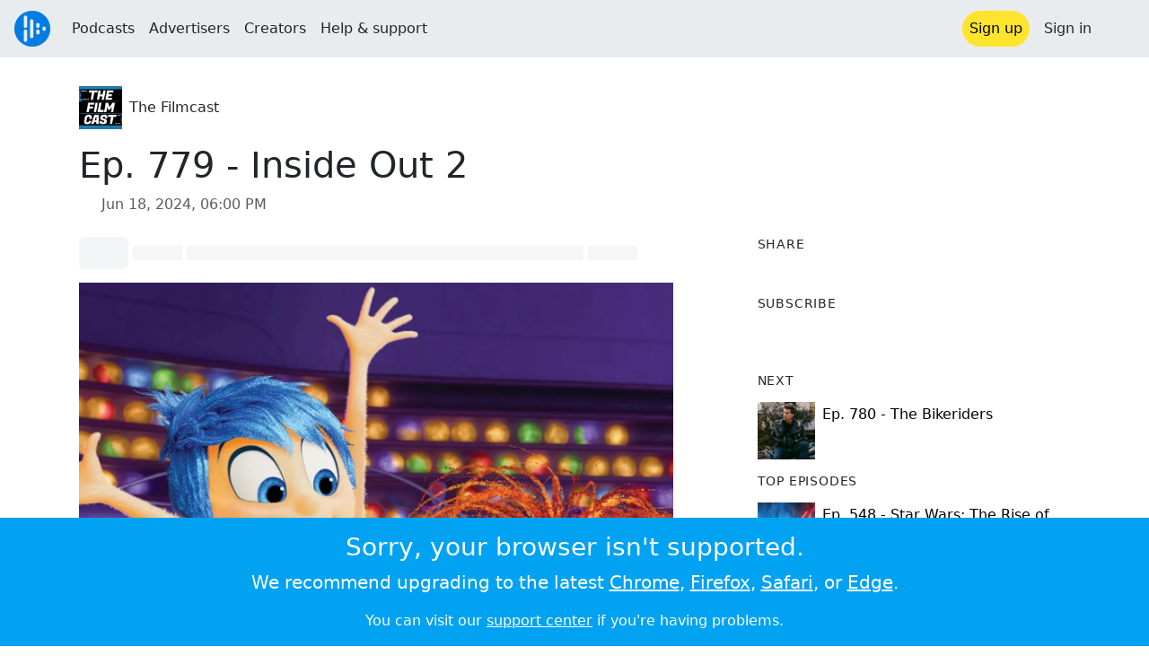

--- FILE ---
content_type: text/html; charset=utf-8
request_url: https://audioboom.com/posts/8525471-ep-779-inside-out-2
body_size: 9841
content:
<!DOCTYPE html>
<html lang="en" class="js-loading" data-cookie-replicas="[{&quot;type&quot;:&quot;essential&quot;,&quot;status&quot;:&quot;on&quot;},{&quot;type&quot;:&quot;statistics&quot;,&quot;status&quot;:&quot;on&quot;},{&quot;type&quot;:&quot;performance&quot;,&quot;status&quot;:&quot;on&quot;},{&quot;type&quot;:&quot;marketing&quot;,&quot;status&quot;:&quot;on&quot;}]" xmlns:og="http://opengraphprotocol.org/schema/">
  <head prefix="og: http://ogp.me/ns#">
  <meta charset="UTF-8">
  <title>The Filmcast / Ep. 779 - Inside Out 2</title>
  
  <script nonce="R3pdr+LsrXkLxl8RFflFtw==">window.ABNREUM = {"init":{"distributed_tracing":{"enabled":false},"privacy":{"cookies_enabled":false}},"loader_config":{"accountID":"5202","trustKey":"5202","agentID":"186375","licenseKey":"8a803e7a5d","applicationID":"12190"},"info":{"beacon":"bam.nr-data.net","errorBeacon":"bam.nr-data.net","licenseKey":"8a803e7a5d","applicationID":"12190","sa":1,"transactionName":"dQ1bTBRdCQlURE5RFFILWmcFXgwVQhkSWA5B","queueTime":248,"applicationTime":38,"agent":""}}; window.ABNREUM.init.obfuscate=[{ regex: /([\w-]{16})[\w-]+/g, replacement: "$1***" }];</script>
  <link rel="stylesheet" href="/assets/packs/css/audioboom_core-6d56c8e7.css" data-turbo-track="reload" nonce="R3pdr+LsrXkLxl8RFflFtw==" />
<link rel="stylesheet" href="/assets/packs/css/audioboom_styles-552bf9df.css" data-turbo-track="reload" nonce="R3pdr+LsrXkLxl8RFflFtw==" />
  <meta name="csrf-param" content="authenticity_token" />
<meta name="csrf-token" content="RecS59GpF4JDRsMSpF6t1Bb0pXOe5CDSlIYgHhAFqPnZ-eYy4C9ZeYxsla3g4BCoNOXEW5ysCE8uHLpUzZOE3w" />
  <meta name="action-cable-url" content="/.abcable/" />
  <meta name="csp-nonce" content="R3pdr+LsrXkLxl8RFflFtw==" />

  <link href="https://audioboom.com/search_description.xml" rel="search" title="Audioboom search" type="application/opensearchdescription+xml">
<meta content="Audioboom" name="application-name">
<link href="https://audioboom.com/" rel="home" title="Home">
<meta content="48950226243" property="fb:app_id">
<meta content="131487126953919" property="fb:pages">
<meta name="msapplication-TileColor" content="#603CBA">
<meta name="robots" content="max-image-preview:large">
<meta name="turnstile-key" content="0x4AAAAAAAYHJnclqmEvs42W">
<link rel="manifest" href="/site.webmanifest">

  <link rel="apple-touch-icon" sizes="180x180" href="/assets/icons/favicons/apple-touch-icon-3e8a9c1a.png">
<link rel="icon" type="image/png" sizes="32x32" href="/assets/icons/favicons/favicon-32x32-859b0e7a.png">
<link rel="icon" type="image/png" sizes="16x16" href="/assets/icons/favicons/favicon-16x16-6466a8df.png">
<link rel="mask-icon" href="/assets/icons/favicons/safari-pinned-tab-6ed2c570.svg" color="#007BE2">

  <meta content="David, Devindra, and Jeff assess the thrills of Sanctuary, render their verdict on Presumed Innocent, and jam out to Lolla: The Story of Lollapalooza. Then they dive into the mind with Inside Out 2." name="description">
  <meta content="width=device-width, initial-scale=1.0, minimum-scale=1.0, maximum-scale=1.0, user-scalable=0" name="viewport">
  <meta name="theme-color" content="#212529">

  <link rel="alternate" type="application/json+oembed" href="https://audioboom.com/publishing/oembed.json?url=https%3A%2F%2Faudioboom.com%2Fposts%2F8525471-ep-779-inside-out-2"><link rel="alternate" type="application/xml+oembed" href="https://audioboom.com/publishing/oembed.xml?url=https%3A%2F%2Faudioboom.com%2Fposts%2F8525471-ep-779-inside-out-2">

  <script data-turbo-track="reload" nonce="R3pdr+LsrXkLxl8RFflFtw==">(function(w){
  Object.assign(w, {"boo":{"ENVIRONMENT":"production","HOST":"https://audioboom.com","IMAGE_HOST":"https://audioboom.com","PACKS_URL":"/assets/packs/","gaConfig":{"ga4Profile":"G-TELH26LWRT","host":"audioboom.com"}},"SENTRY_RELEASE":{"id":"190cc8f4db4e479b6c5da5bc48af8691672296f8"}});
  w.catchBootErrors=1;
  var oe=w.onerror;
  w.onerror=function(e){
    if (catchBootErrors) {
      catchBootErrors=0;
      var xhr = new XMLHttpRequest();
      xhr.open("POST", boo.HOST + "/chicken/bbq/scripterror", true);
      xhr.setRequestHeader("Content-Type", "application/x-www-form-urlencoded");
      xhr.send("message="+encodeURIComponent(e || "unknown"));
    }
    oe && oe(e)
  }
})(window);
</script>
<script src="/assets/packs/js/runtime-92fc6f36f0486230eedb.js" data-turbo-track="reload" nonce="R3pdr+LsrXkLxl8RFflFtw==" defer="defer"></script>
<script src="/assets/packs/js/5361-3ae9bfdcfca5901c488d.js" data-turbo-track="reload" nonce="R3pdr+LsrXkLxl8RFflFtw==" defer="defer"></script>
<script src="/assets/packs/js/5448-6a9c4f96295afe77c25f.js" data-turbo-track="reload" nonce="R3pdr+LsrXkLxl8RFflFtw==" defer="defer"></script>
<script src="/assets/packs/js/application-9a77c65d4939608f899c.js" data-turbo-track="reload" nonce="R3pdr+LsrXkLxl8RFflFtw==" defer="defer"></script>
  <link rel="alternate" type="application/rss+xml" title="The Filmcast" href="https://audioboom.com/channels/4997224.rss" /><link href='https://audioboom.com/posts/8525471-ep-779-inside-out-2' rel='canonical'>
<meta content='Audioboom' property='og:site_name'>
<meta content='article' property='og:type'>
<meta content='Ep. 779 - Inside Out 2' property='og:title'>
<meta content='David, Devindra, and Jeff assess the thrills of Sanctuary, render their verdict on Presumed Innocent, and jam out to Lolla: The Story of Lollapalooza. Then they dive into the mind with Inside Out 2.' property='og:description'>
<meta content='https://audioboom.com/i/41794277' property='og:image'>
<meta content='2042' property='og:image:width'>
<meta content='1668' property='og:image:height'>
<meta content='https://audioboom.com/posts/8525471-ep-779-inside-out-2' property='og:url'>
<meta content='21184977' property='twitter:site:id'>
<meta content='The Filmcast' property='twitter:audio:artist_name'>
<meta content='David, Devindra, and Jeff assess the thrills of Sanctuary, render their verdict on Presumed Innocent, and jam out to Lolla: The Story of Lollapalooza. Then they dive into the mind with Inside Out 2.' property='twitter:description'>
<meta content='https://audioboom.com/posts/8525471-ep-779-inside-out-2.mp3' property='og:audio'>
<meta content='Ep. 779 - Inside Out 2' property='og:audio:title'>
<meta content='The Filmcast' property='og:audio:artist'>
<meta content='audio/mp3' property='og:audio:type'>
<meta content='player' property='twitter:card'>
<meta content='https://embeds.audioboom.com/posts/8525471-ep-779-inside-out-2/embed?link_color=55ACEE&amp;source=twitter_card&amp;utm_content=card&amp;utm_medium=social&amp;utm_source=twitter&amp;v=202301' property='twitter:player'>
<meta content='480' property='twitter:player:width'>
<meta content='95' property='twitter:player:height'>

</head>

  <body class="" data-platform-params="{&quot;pl&quot;:2,&quot;pv&quot;:4}" data-page-tag="audio_clips/show" data-reporting-tags="{&quot;stream_id&quot;:4997224}" data-ga-vars="{&quot;ga4&quot;:{&quot;logged_in&quot;:&quot;0&quot;,&quot;page_type&quot;:&quot;audio_clips/show&quot;,&quot;is_https&quot;:&quot;1&quot;,&quot;clip_id&quot;:8525471,&quot;stream_id&quot;:4997224,&quot;category_id&quot;:293},&quot;actions&quot;:null}">
    <ab-redux style="display:none" translate="no">{"webUser":null}</ab-redux>    
    <div id="page-wrapper" class="viewport-filler">
      


      
      <div class="pos-rel public-ugc-pages-theme">
<div class="shared-header theme-styling-hook" style="z-index: 100">
<div class="navbar header-container navbar-light">
<div class="df d-md-none align-items-center w-100">
<div class="mra"><a href="/"><img alt="Audioboom logo" class="clefable-header-logo-image" style="width: auto;" src="/assets/white_typeface_and_logo_blue-2a1d64b9.png" /></a></div>
<div aria-controls="offcanvas-menu" aria-expanded="false" aria-haspopup="menu" aria-label="Toggle navigation" class="navbar-toggler pas me-1" data-bs-target="#offcanvas-menu" data-bs-toggle="offcanvas" role="button" style="line-height: 1">
<i class="fa-solid fa-bars"></i>
<span>Menu</span>
</div>
</div>
<nav aria-label="Main menu" class="d-none d-md-flex align-items-center w-100">
<a href="/"><img alt="Audioboom logo" class="clefable-header-logo-image" style="width: auto;" src="/assets/ab_logo_standard_icon_new80-770a1b7f.png" /></a>
<ul class="navbar-nav mra" style="flex-direction: row; align-items: center;">
<li class="nav-item">
<a class="text-nowrap nav-link" href="/podcasts">Podcasts</a>
</li>
<li class="nav-item">
<a class="text-nowrap nav-link" href="/advertisers">Advertisers</a>
</li>
<li class="nav-item">
<a class="text-nowrap nav-link" href="/hosting">Creators</a>
</li>
<li class="nav-item">
<a class="text-nowrap nav-link" data-turbo="false" href="https://audioboom.com/support">Help &amp; support</a>
</li>
</ul>
<ul class="navbar-nav flex-row align-items-center gap-1">
<li class="nav-item mrs">
<a class="nav-link nav-link--highlight-btn btn-brand-01" href="/signup?redirect=https%3A%2F%2Faudioboom.com%2Fposts%2F8525471-ep-779-inside-out-2">
Sign up
</a>
</li>
<li class="nav-item">
<a class="nav-link" href="/login?redirect=https%3A%2F%2Faudioboom.com%2Fposts%2F8525471-ep-779-inside-out-2">
Sign in
</a>
</li>

<li class="nav-item">
<a aria-label="Open search form" class="js-toggle-search-button nav-link mx-1" role="button">
<i aria-hidden="true" class="fa fa-magnifying-glass"></i>
</a>
</li>
</ul>
</nav>
</div>
<div class="pos-rel">
<ab-redux style="display:none" translate="no">{"flashNotices":[]}</ab-redux>
<ab-react data-react-class="FlashNotices" data-react-props="{&quot;flashStyle&quot;:&quot;toast&quot;}" data-react-redux="true" id="js-flash-container"><div class="toast-container boom-toast-container end-0 p-3">
</div>
</ab-react></div>

</div>
</div>
<div class="offcanvas offcanvas-end" id="offcanvas-menu" style="background: rgba(255,255,255,0.95)" tabindex="-1">
<a aria-disabled class="hidden" href="#"></a>
<div class="offcanvas-header">
<div class="w-100">
<div aria-label="Close" class="btn-close mla" data-bs-dismiss="offcanvas" role="button"></div>
<a href="https://audioboom.com/"><img class="clefable-header-logo-image m-0" src="/assets/ab_logo_black_icon_new80-4170ebee.png" />
</a></div>
</div>
<nav aria-label="Main menu" class="offcanvas-body suppress-underlines">
<div class="mbm"><a href="/podcasts">Podcasts</a></div>
<div class="mbm"><a href="/advertisers">Advertisers</a></div>
<div class="mbm"><a href="/hosting">Creators</a></div>
<div class="mbm"><a data-turbo="false" href="https://audioboom.com/support">Help &amp; support</a></div>
<div>
<a aria-label="Open search form" class="js-toggle-search-button" role="button">
<i aria-hidden="true" class="fa fa-magnifying-glass"></i>
Search podcasts
</a>
</div>
<div class="mvm dropdown-divider"></div>
<div class="mbm">
<a href="/signup?redirect=https%3A%2F%2Faudioboom.com%2Fposts%2F8525471-ep-779-inside-out-2">Sign up</a>
</div>
<div class="mbm">
<a href="/login?redirect=https%3A%2F%2Faudioboom.com%2Fposts%2F8525471-ep-779-inside-out-2">Sign in</a>
</div>
</nav>
</div>


      

      <div id="page" class="maybe-flex-column l-flex-aut">
          <div class="container maxwidth-xl px-3 px-md-4 px-lg-5">


<div class="mtl mbm">
  

  <div class="row justify-content-between align-items-center gy-4">
    <div class="col-auto">
      
  <div data-model-class="channel" data-model-id="4997224" data-model-name="The Filmcast">
    <div class="df l-flex-centre-children-v">
      <a href="/channels/4997224-the-filmcast"><img title="The Filmcast" alt="Podcast logo" srcset="https://audioboom.com/i/38227180/75x75/c 75w, https://audioboom.com/i/38227180/150x150/c 150w, https://audioboom.com/i/38227180/300x300/c 300w, https://audioboom.com/i/38227180/600x600/c 600w, https://audioboom.com/i/38227180/1400x1400/c 1400w" sizes="48px" style="background-color: #171d23" class="js-img-bg ratio-square" src="https://audioboom.com/i/38227180/1400x1400/c" width="48" height="48" /></a>

      <div>
        <div class="pls">
          <a class="color-fade-link" href="https://audioboom.com/channels/4997224">The Filmcast</a>
        </div>
      </div>
    </div>
</div>
    </div>

  </div>
</div>

<div class="mbl" data-model-class="audio_clip" data-model-id="8525471" data-model-name="Ep. 779 - Inside Out 2">
    


<div class="detail-page-content" id="audio_clip_8525471" role="main">



  <h1 class="text-break" dir="auto">Ep. 779 - Inside Out 2</h1>

  <div class="text-muted mbm">
    <i class="far fa-calendar-days"></i> <span class="js-time" data-epochtime="1718733600" data-format="short_date_time">Jun 18, 2024, 06:00 PM</span>
  </div>


  <div class="detail-page-2col-grid mb-5">
    <div class="vstack gap-3">
      <div class="mts mbm">
          <ab-react data-react-class="V5DetailPagePlayer" data-react-props="{&quot;clips&quot;:[{&quot;author&quot;:&quot;The Filmcast&quot;,&quot;clipId&quot;:8525471,&quot;clipURLPriorToLoading&quot;:&quot;https://pdst.fm/e/clrtpod.com/m/pscrb.fm/rss/p/dts.podtrac.com/redirect.mp3/audioboom.com/posts/8525471.mp3?modified=1718668863\u0026sid=4997224\u0026source=web&quot;,&quot;downloadURL&quot;:null,&quot;duration&quot;:5908.53,&quot;embedDisabled&quot;:false,&quot;seasonNumber&quot;:null,&quot;episodeNumber&quot;:null,&quot;formattedDescription&quot;:&quot;\u003cdiv\u003eDavid, Devindra, and Jeff assess the thrills of \u003cem\u003eSanctuary\u003c/em\u003e, render their verdict on \u003cem\u003ePresumed Innocent\u003c/em\u003e, and jam out to \u003cem\u003eLolla: The Story of Lollapalooza\u003c/em\u003e. Then they dive into the mind with \u003cem\u003eInside Out 2\u003c/em\u003e.\u003cbr\u003e\u003cbr\u003eWe&#39;re making video versions of our reviews! Be sure to follow us on the following platforms:\u003c/div\u003e\u003cul\u003e\n\u003cli\u003e\u003ca target=\&quot;_blank\&quot; rel=\&quot;nofollow noopener\&quot; href=\&quot;https://youtube.com/@thefilmcastpod\&quot;\u003eYouTube\u003c/a\u003e\u003c/li\u003e\n\u003cli\u003e\u003ca target=\&quot;_blank\&quot; rel=\&quot;nofollow noopener\&quot; href=\&quot;https://tiktok.com/@thefilmcast\&quot;\u003eTiktok\u003c/a\u003e\u003c/li\u003e\n\u003cli\u003e\u003ca target=\&quot;_blank\&quot; rel=\&quot;nofollow noopener\&quot; href=\&quot;https://instagram.com/thefilmcastpod\&quot;\u003eInstagram\u003c/a\u003e\u003c/li\u003e\n\u003cli\u003e\u003ca target=\&quot;_blank\&quot; rel=\&quot;nofollow noopener\&quot; href=\&quot;http://threads.net/@thefilmcastpod\&quot;\u003eThreads\u003c/a\u003e\u003c/li\u003e\n\u003c/ul\u003e\u003cdiv\u003e\n\u003cstrong\u003eThanks to our SPONSOR: \u003c/strong\u003e\u003cbr\u003e\u003cstrong\u003eLINKEDIN JOBS\u003c/strong\u003e: Post your job for free at \u003ca target=\&quot;_blank\&quot; rel=\&quot;nofollow noopener\&quot; href=\&quot;http://linkedin.com/filmcast\&quot;\u003eLinkedIn.com/filmcast\u003c/a\u003e.\u003cbr\u003e\u003cbr\u003e\u003cstrong\u003eWeekly Plugs\u003c/strong\u003e\u003cbr\u003eDavid - Dancing for the Devil: The 7M TikTok Cult, Sanctuary,  Battle for the Planet of the Apes\u003cbr\u003eDevindra - Bad Boys: Ride or Die, Exhuma, Presumed Innocent, Evil S4, Outer Range S2\u003cbr\u003eJeff - Lolla: The Story of Lollapalooza, Trying, Smiling Friends\u003cbr\u003e\u003cbr\u003e\u003cstrong\u003eShownotes (All timestamps are approximate only)\u003c/strong\u003e\u003cbr\u003e\u003cstrong\u003eWhat we&#39;ve been watching (~00:18:39)\u003c/strong\u003e\u003cbr\u003eDavid - \u003ca target=\&quot;_blank\&quot; rel=\&quot;nofollow noopener\&quot; href=\&quot;https://www.decodingeverything.com/p/why-did-sony-buy-alamo-drafthouse\&quot;\u003eDecoding Everything: Why Did Sony Buy the Alamo Drafthouse\u003c/a\u003e and \u003ca target=\&quot;_blank\&quot; rel=\&quot;nofollow noopener\&quot; href=\&quot;https://podcasts.apple.com/us/podcast/a-cast-of-kings-a-house-of-the-dragon-podcast/id515836681\&quot;\u003eA Cast of Kings is back!\u003c/a\u003e\u003cbr\u003eDevindra - \u003ca target=\&quot;_blank\&quot; rel=\&quot;nofollow noopener\&quot; href=\&quot;https://twit.tv/shows/this-week-in-tech/episodes/984\&quot;\u003eTWIT 984\u003c/a\u003e and \u003ca target=\&quot;_blank\&quot; rel=\&quot;nofollow noopener\&quot; href=\&quot;https://www.engadget.com/engadget-podcast-the-fallout-from-apples-wwdc-2024-and-summer-game-fest-113057941.html\&quot;\u003eEngadget Podcast WWDC wrap up\u003c/a\u003e\u003cbr\u003eJeff - \u003ca target=\&quot;_blank\&quot; rel=\&quot;nofollow noopener\&quot; href=\&quot;http://cameo.com/jeffcannata\&quot;\u003eJeff’s Cameo Page\u003c/a\u003e\u003cbr\u003e\u003cbr\u003e\u003cstrong\u003eFeatured Review (~01:04:32)    \u003c/strong\u003e\u003cbr\u003eInside Out 2\u003cbr\u003e\u003cstrong\u003eSPOILERS (~01:19:08)\u003c/strong\u003e\u003cbr\u003e\u003cbr\u003eSupport David&#39;s artistic endeavors at his\u003ca target=\&quot;_blank\&quot; rel=\&quot;nofollow noopener\&quot; href=\&quot;https://www.patreon.com/davechen\&quot;\u003e Patreon\u003c/a\u003e and subscribe to his free newsletter \u003ca target=\&quot;_blank\&quot; rel=\&quot;nofollow noopener\&quot; href=\&quot;http://www.decodingeverything.com/\&quot;\u003eDecoding Everything\u003c/a\u003e. Check out Jeff Cannata’s podcasts\u003ca target=\&quot;_blank\&quot; rel=\&quot;nofollow noopener\&quot; href=\&quot;https://dlc.fireside.fm/\&quot;\u003e DLC\u003c/a\u003e and\u003ca target=\&quot;_blank\&quot; rel=\&quot;nofollow noopener\&quot; href=\&quot;https://www.wehaveconcerns.com/\&quot;\u003e We Have Concerns\u003c/a\u003e. Listen to Devindra&#39;s\u003ca target=\&quot;_blank\&quot; rel=\&quot;nofollow noopener\&quot; href=\&quot;https://podcasts.apple.com/us/podcast/the-engadget-podcast/id1142790530?mt=2\&quot;\u003e podcast with Engadget\u003c/a\u003e on all things tech. You can always e-mail us at slashfilmcast(AT)gmail(DOT)com, or call and leave a voicemail at 781-583-1993. Also, follow us on Twitter @\u003ca target=\&quot;_blank\&quot; rel=\&quot;nofollow noopener\&quot; href=\&quot;https://www.twitter.com/thefilmcastpod\&quot;\u003ethefilmcastpod\u003c/a\u003e.\u003cbr\u003eCredits:\u003c/div\u003e\u003cul\u003e\n\u003cli\u003eOur theme song is by Varsity Blue, the newest project byTim McEwan from\u003ca target=\&quot;_blank\&quot; rel=\&quot;nofollow noopener\&quot; href=\&quot;https://www.themidnightofficial.com/\&quot;\u003e The Midnight.\u003c/a\u003e This episode was edited by Noah Ross who also created our weekly plugs and spoiler bumper music. Our Slashfilmcourt music comes from Simon Harris.\u003c/li\u003e\n\u003cli\u003eIf you’d like advertise with us or sponsor us, please e-mail \u003ca target=\&quot;_blank\&quot; rel=\&quot;nofollow noopener\&quot; href=\&quot;mailto:slashfilmcast@gmail.com\&quot;\u003eslashfilmcast@gmail.com\u003c/a\u003e.\u003c/li\u003e\n\u003cli\u003eYou can support the podcast by going to\u003ca target=\&quot;_blank\&quot; rel=\&quot;nofollow noopener\&quot; href=\&quot;http://patreon.com/filmpodcast\&quot;\u003e patreon.com/filmpodcast\u003c/a\u003e or\u003ca target=\&quot;_blank\&quot; rel=\&quot;nofollow noopener\&quot; href=\&quot;https://podcasts.apple.com/us/podcast/the-filmcast-aka-the-slashfilmcast/id281400220\&quot;\u003e by leaving a review on Apple Podcasts.\u003c/a\u003e\n\u003c/li\u003e\n\u003c/ul\u003e&quot;,&quot;image&quot;:{&quot;id&quot;:&quot;41794277&quot;,&quot;averageColor&quot;:&quot;#432332&quot;,&quot;format&quot;:&quot;jpg&quot;},&quot;recordedAtTs&quot;:1718733600,&quot;staticLink&quot;:&quot;https://audioboom.com/posts/8525471&quot;,&quot;title&quot;:&quot;Ep. 779 - Inside Out 2&quot;}]}"><div style="height:2.2rem">
  <p class="placeholder-glow mbn">
    <span class="bg-dark-subtle placeholder col-1 btn bn"></span>
    <span class="bg-dark-subtle placeholder col-1"></span>
    <span class="bg-dark-subtle placeholder col-8"></span>
    <span class="bg-dark-subtle placeholder col-1"></span>
  </p>
</div>
</ab-react>
      </div>

      <img srcset="https://audioboom.com/i/41794277/75x75/c 75w, https://audioboom.com/i/41794277/150x150/c 150w, https://audioboom.com/i/41794277/300x300/c 300w, https://audioboom.com/i/41794277/600x600/c 600w, https://audioboom.com/i/41794277/1400x1400/c 1400w" sizes="(max-width: 750px) 95vw, 635px" style="background-color: #432332" class="js-img-bg ratio-square w-100" src="https://audioboom.com/i/41794277/1400x1400/c" />

      
  <div class="d-flex flex-wrap justify-content-center">
    <div class="btn-group btn-group-sm">
        <a class="btn btn-light icon-link" target="_blank" rel="noopener" data-track-link-click="{&quot;category&quot;:&quot;outgoing web link&quot;,&quot;action&quot;:&quot;episode detail page&quot;,&quot;label&quot;:&quot;headliner&quot;}" href="https://api.headliner.app/api/v1/url-generator/audio-wizard/redirect?audioUrl=https%3A%2F%2Faudioboom.com%2Fposts%2F8525471-ep-779-inside-out-2.mp3&amp;clipTitle=Ep.+779+-+Inside+Out+2&amp;imageUrl=https%3A%2F%2Faudioboom.com%2Fi%2F41794277&amp;widgetKey=TLsSRk24ZwjnrNZXEaNX5pebt">
          <i class="d-none d-sm-inline-block fa-light fa-film"></i><span>Headliner</span>
</a>        <button data-bs-toggle="collapse" data-bs-target="#collapseOne" class="btn btn-light icon-link">
          <i class="d-none d-sm-inline-block fa-light fa-code"></i><span>Embed</span>
        </button>
    </div>
  </div>

  <div class="collapse" id="collapseOne">
    <div class="of-aut">
      <div class="l-flex">
<label class="form-label" for="episode_embedcode">
Embed code
</label>
<a class="emphasis mla text-decoration-none" href="/publishing/embed_editor/posts/8525471" rel="nofollow">
See more options
<i class="fa fa-angles-right"></i>
</a>
</div>
<div class="input-group">
<input class="form-control js-autoselect" id="episode_embedcode" readonly value="&lt;iframe width=&quot;100%&quot; height=&quot;95&quot; src=&quot;https://embeds.audioboom.com/posts/8525471/embed?v=202301&quot; style=&quot;background-color: transparent; display: block; padding: 0; width: 100%&quot; frameborder=&quot;0&quot; allowtransparency=&quot;allowtransparency&quot; scrolling=&quot;no&quot; title=&quot;Audioboom player&quot; allow=&quot;autoplay&quot; sandbox=&quot;allow-downloads allow-forms allow-popups allow-same-origin allow-scripts allow-storage-access-by-user-activation allow-top-navigation-by-user-activation&quot;&gt;&lt;/iframe&gt;">
<button class="btn btn-outline-secondary" data-js-copy-to-clipboard="&lt;iframe width=&quot;100%&quot; height=&quot;95&quot; src=&quot;https://embeds.audioboom.com/posts/8525471/embed?v=202301&quot; style=&quot;background-color: transparent; display: block; padding: 0; width: 100%&quot; frameborder=&quot;0&quot; allowtransparency=&quot;allowtransparency&quot; scrolling=&quot;no&quot; title=&quot;Audioboom player&quot; allow=&quot;autoplay&quot; sandbox=&quot;allow-downloads allow-forms allow-popups allow-same-origin allow-scripts allow-storage-access-by-user-activation allow-top-navigation-by-user-activation&quot;&gt;&lt;/iframe&gt;">
<i class="fa fa-clipboard"></i>
</button>
</div>


    </div>
  </div>


        <div class="d-lg-none">
            <div class="card c-card--minimal">
    <div class="card-header">
      <h6 class="card-title mbn">
Share
</h6>

    </div>
    <div class="card-body">
      <div class="d-flex js-social-sharing-buttons gap-2" data-url="https://audioboom.com/posts/8525471-ep-779-inside-out-2">
        <a class="btn icon-link man pan" title="Share to Facebook" href="https://www.facebook.com/sharer/sharer.php?u=https%3A%2F%2Faudioboom.com%2Fposts%2F8525471-ep-779-inside-out-2%3Futm_source%3Dfacebook%26utm_medium%3Dsocial%26utm_content%3Dretweet%26utm_campaign%3Ddetailpage" data-popup="facebook;width=626,height=436" data-name="facebook">
          <i class="fa-xl fa-brands fa-square-facebook"></i><span class="hidden-inline-text">Facebook</span>
</a>        <a class="btn icon-link man pan" title="Share to X" href="https://twitter.com/share?lang=en&amp;text=Ep.+779+-+Inside+Out+2&amp;url=https%3A%2F%2Faudioboom.com%2Fposts%2F8525471-ep-779-inside-out-2%3Futm_source%3Dtwitter%26utm_medium%3Dsocial%26utm_content%3Dretweet%26utm_campaign%3Ddetailpage&amp;via=Audioboom" data-popup="twitter;width=550,height=420" data-name="twitter">
          <i class="fa-xl fa-brands fa-square-x-twitter"></i><span class="hidden-inline-text">X</span>
</a>      </div>
    </div>
  </div>

        </div>

        <div class="d-lg-none">
            <div class="card c-card--minimal">
    <div class="card-header">
      <h6 class="card-title mbn">
Subscribe
</h6>

    </div>
    <div class="card-body">
      <ab-react data-react-class="ServiceList" data-react-props="{&quot;services&quot;:[{&quot;name&quot;:&quot;apple_podcasts&quot;,&quot;url&quot;:&quot;https://podcasts.apple.com/us/podcast/the-filmcast-aka-the-slashfilmcast/id281400220?uo=4&quot;,&quot;label&quot;:&quot;Apple Podcasts&quot;},{&quot;name&quot;:&quot;rss&quot;,&quot;url&quot;:&quot;https://audioboom.com/channels/4997224.rss&quot;,&quot;label&quot;:&quot;RSS&quot;},{&quot;name&quot;:&quot;spotify&quot;,&quot;url&quot;:&quot;https://open.spotify.com/show/487fNojquB9VMXTQEOIw56&quot;,&quot;label&quot;:&quot;Spotify&quot;},{&quot;name&quot;:&quot;amazon_music&quot;,&quot;url&quot;:&quot;https://music.amazon.com/podcasts/25d4de91-b78c-4909-aac0-5f4968a207d9/The-Filmcast-AKA-The-Slashfilmcast&quot;,&quot;label&quot;:&quot;Amazon Music&quot;}],&quot;podcastName&quot;:&quot;The Filmcast&quot;}"><div style="height: 38px"></div></ab-react>
    </div>
  </div>

        </div>

        <div class="text-break user-html-content-container pos-rel"><div>David, Devindra, and Jeff assess the thrills of <em>Sanctuary</em>, render their verdict on <em>Presumed Innocent</em>, and jam out to <em>Lolla: The Story of Lollapalooza</em>. Then they dive into the mind with <em>Inside Out 2</em>.<br><br>We're making video versions of our reviews! Be sure to follow us on the following platforms:</div><ul>
<li><a target="_blank" rel="nofollow noopener" href="https://youtube.com/@thefilmcastpod">YouTube</a></li>
<li><a target="_blank" rel="nofollow noopener" href="https://tiktok.com/@thefilmcast">Tiktok</a></li>
<li><a target="_blank" rel="nofollow noopener" href="https://instagram.com/thefilmcastpod">Instagram</a></li>
<li><a target="_blank" rel="nofollow noopener" href="http://threads.net/@thefilmcastpod">Threads</a></li>
</ul><div>
<strong>Thanks to our SPONSOR: </strong><br><strong>LINKEDIN JOBS</strong>: Post your job for free at <a target="_blank" rel="nofollow noopener" href="http://linkedin.com/filmcast">LinkedIn.com/filmcast</a>.<br><br><strong>Weekly Plugs</strong><br>David - Dancing for the Devil: The 7M TikTok Cult, Sanctuary,  Battle for the Planet of the Apes<br>Devindra - Bad Boys: Ride or Die, Exhuma, Presumed Innocent, Evil S4, Outer Range S2<br>Jeff - Lolla: The Story of Lollapalooza, Trying, Smiling Friends<br><br><strong>Shownotes (All timestamps are approximate only)</strong><br><strong>What we've been watching (~00:18:39)</strong><br>David - <a target="_blank" rel="nofollow noopener" href="https://www.decodingeverything.com/p/why-did-sony-buy-alamo-drafthouse">Decoding Everything: Why Did Sony Buy the Alamo Drafthouse</a> and <a target="_blank" rel="nofollow noopener" href="https://podcasts.apple.com/us/podcast/a-cast-of-kings-a-house-of-the-dragon-podcast/id515836681">A Cast of Kings is back!</a><br>Devindra - <a target="_blank" rel="nofollow noopener" href="https://twit.tv/shows/this-week-in-tech/episodes/984">TWIT 984</a> and <a target="_blank" rel="nofollow noopener" href="https://www.engadget.com/engadget-podcast-the-fallout-from-apples-wwdc-2024-and-summer-game-fest-113057941.html">Engadget Podcast WWDC wrap up</a><br>Jeff - <a target="_blank" rel="nofollow noopener" href="http://cameo.com/jeffcannata">Jeff’s Cameo Page</a><br><br><strong>Featured Review (~01:04:32)    </strong><br>Inside Out 2<br><strong>SPOILERS (~01:19:08)</strong><br><br>Support David's artistic endeavors at his<a target="_blank" rel="nofollow noopener" href="https://www.patreon.com/davechen"> Patreon</a> and subscribe to his free newsletter <a target="_blank" rel="nofollow noopener" href="http://www.decodingeverything.com/">Decoding Everything</a>. Check out Jeff Cannata’s podcasts<a target="_blank" rel="nofollow noopener" href="https://dlc.fireside.fm/"> DLC</a> and<a target="_blank" rel="nofollow noopener" href="https://www.wehaveconcerns.com/"> We Have Concerns</a>. Listen to Devindra's<a target="_blank" rel="nofollow noopener" href="https://podcasts.apple.com/us/podcast/the-engadget-podcast/id1142790530?mt=2"> podcast with Engadget</a> on all things tech. You can always e-mail us at slashfilmcast(AT)gmail(DOT)com, or call and leave a voicemail at 781-583-1993. Also, follow us on Twitter @<a target="_blank" rel="nofollow noopener" href="https://www.twitter.com/thefilmcastpod">thefilmcastpod</a>.<br>Credits:</div><ul>
<li>Our theme song is by Varsity Blue, the newest project byTim McEwan from<a target="_blank" rel="nofollow noopener" href="https://www.themidnightofficial.com/"> The Midnight.</a> This episode was edited by Noah Ross who also created our weekly plugs and spoiler bumper music. Our Slashfilmcourt music comes from Simon Harris.</li>
<li>If you’d like advertise with us or sponsor us, please e-mail <a target="_blank" rel="nofollow noopener" href="mailto:slashfilmcast@gmail.com">slashfilmcast@gmail.com</a>.</li>
<li>You can support the podcast by going to<a target="_blank" rel="nofollow noopener" href="http://patreon.com/filmpodcast"> patreon.com/filmpodcast</a> or<a target="_blank" rel="nofollow noopener" href="https://podcasts.apple.com/us/podcast/the-filmcast-aka-the-slashfilmcast/id281400220"> by leaving a review on Apple Podcasts.</a>
</li>
</ul></div>
    </div> <!-- end main col -->

    <div class="vstack gap-3">
        <div class="d-none d-lg-block">
            <div class="card c-card--minimal">
    <div class="card-header">
      <h6 class="card-title mbn">
Share
</h6>

    </div>
    <div class="card-body">
      <div class="d-flex js-social-sharing-buttons gap-2" data-url="https://audioboom.com/posts/8525471-ep-779-inside-out-2">
        <a class="btn icon-link man pan" title="Share to Facebook" href="https://www.facebook.com/sharer/sharer.php?u=https%3A%2F%2Faudioboom.com%2Fposts%2F8525471-ep-779-inside-out-2%3Futm_source%3Dfacebook%26utm_medium%3Dsocial%26utm_content%3Dretweet%26utm_campaign%3Ddetailpage" data-popup="facebook;width=626,height=436" data-name="facebook">
          <i class="fa-xl fa-brands fa-square-facebook"></i><span class="hidden-inline-text">Facebook</span>
</a>        <a class="btn icon-link man pan" title="Share to X" href="https://twitter.com/share?lang=en&amp;text=Ep.+779+-+Inside+Out+2&amp;url=https%3A%2F%2Faudioboom.com%2Fposts%2F8525471-ep-779-inside-out-2%3Futm_source%3Dtwitter%26utm_medium%3Dsocial%26utm_content%3Dretweet%26utm_campaign%3Ddetailpage&amp;via=Audioboom" data-popup="twitter;width=550,height=420" data-name="twitter">
          <i class="fa-xl fa-brands fa-square-x-twitter"></i><span class="hidden-inline-text">X</span>
</a>      </div>
    </div>
  </div>

        </div>

        <div class="d-none d-lg-block">
            <div class="card c-card--minimal">
    <div class="card-header">
      <h6 class="card-title mbn">
Subscribe
</h6>

    </div>
    <div class="card-body">
      <ab-react data-react-class="ServiceList" data-react-props="{&quot;services&quot;:[{&quot;name&quot;:&quot;apple_podcasts&quot;,&quot;url&quot;:&quot;https://podcasts.apple.com/us/podcast/the-filmcast-aka-the-slashfilmcast/id281400220?uo=4&quot;,&quot;label&quot;:&quot;Apple Podcasts&quot;},{&quot;name&quot;:&quot;rss&quot;,&quot;url&quot;:&quot;https://audioboom.com/channels/4997224.rss&quot;,&quot;label&quot;:&quot;RSS&quot;},{&quot;name&quot;:&quot;spotify&quot;,&quot;url&quot;:&quot;https://open.spotify.com/show/487fNojquB9VMXTQEOIw56&quot;,&quot;label&quot;:&quot;Spotify&quot;},{&quot;name&quot;:&quot;amazon_music&quot;,&quot;url&quot;:&quot;https://music.amazon.com/podcasts/25d4de91-b78c-4909-aac0-5f4968a207d9/The-Filmcast-AKA-The-Slashfilmcast&quot;,&quot;label&quot;:&quot;Amazon Music&quot;}],&quot;podcastName&quot;:&quot;The Filmcast&quot;}"><div style="height: 38px"></div></ab-react>
    </div>
  </div>

        </div>



        <div class="card c-card--minimal" style="" data-track-link-click="{&quot;category&quot;:&quot;internal link&quot;,&quot;action&quot;:&quot;/boos/detail_page sidebar&quot;,&quot;label&quot;:&quot;next post&quot;}">
          <div class="card-header">
<h6 class="card-title mbn">
Next
</h6>

</div>
<div class="card-body l-flex">
<a class="mrs" href="https://audioboom.com/posts/8529203-ep-780-the-bikeriders?playlist_direction=forward"><img srcset="https://audioboom.com/i/41814283/75x75/c 75w, https://audioboom.com/i/41814283/150x150/c 150w, https://audioboom.com/i/41814283/300x300/c 300w, https://audioboom.com/i/41814283/600x600/c 600w, https://audioboom.com/i/41814283/1400x1400/c 1400w" sizes="64px" style="background-color: #050606" class="js-img-bg ratio-square" src="https://audioboom.com/i/41814283/1400x1400/c" width="64" height="64" />
</a><h6 class="my-1 fw-normal">
<a class="text-decoration-none" href="https://audioboom.com/posts/8529203-ep-780-the-bikeriders?playlist_direction=forward">Ep. 780 - The Bikeriders</a>
</h6>
</div>

</div>
        <div class="card c-card--minimal" style="" data-track-link-click="{&quot;category&quot;:&quot;internal link&quot;,&quot;action&quot;:&quot;/boos/detail_page sidebar&quot;,&quot;label&quot;:&quot;channel posts&quot;}">
          <div class="card-header">
            <h6 class="card-title mbn">
Top episodes
</h6>

          </div>
          <div class="card-body">
            <div class="vstack gap-3">
<div class="df">
<a class="mrs" href="/posts/7459290-ep-548-star-wars-the-rise-of-skywalker"><img srcset="https://audioboom.com/i/35869938/75x75/c 75w, https://audioboom.com/i/35869938/150x150/c 150w, https://audioboom.com/i/35869938/300x300/c 300w, https://audioboom.com/i/35869938/600x600/c 600w, https://audioboom.com/i/35869938/1400x1400/c 1400w" sizes="64px" style="background-color: #31365e" class="js-img-bg ratio-square" src="https://audioboom.com/i/35869938/1400x1400/c" width="64" height="64" />
</a><div class="flex-grow-1 of-hid">
<h6 class="my-1 fw-normal">
<a class="text-decoration-none" href="/posts/7459290-ep-548-star-wars-the-rise-of-skywalker">Ep. 548 - Star Wars: The Rise of Skywalker</a>
</h6>
<div class="f7 fw-light" style="line-height: normal">
<span>
by
</span>
<span>
<a class="text-decoration-none" href="https://audioboom.com/channels/4997224-the-filmcast">The Filmcast</a>
</span>
</div>
</div>
</div>
<div class="df">
<a class="mrs" href="/posts/7328752-ep-528-once-upon-a-time-in-hollywood-guest-lindsey-romain-from-nerdist"><img srcset="https://audioboom.com/i/38227180/75x75/c 75w, https://audioboom.com/i/38227180/150x150/c 150w, https://audioboom.com/i/38227180/300x300/c 300w, https://audioboom.com/i/38227180/600x600/c 600w, https://audioboom.com/i/38227180/1400x1400/c 1400w" sizes="64px" style="background-color: #171d23" class="js-img-bg ratio-square" src="https://audioboom.com/i/38227180/1400x1400/c" width="64" height="64" />
</a><div class="flex-grow-1 of-hid">
<h6 class="my-1 fw-normal">
<a class="text-decoration-none" href="/posts/7328752-ep-528-once-upon-a-time-in-hollywood-guest-lindsey-romain-from-nerdist">Ep. 528 - Once Upon a Time In ... Hollywood (GUEST: Lindsey Romain from Nerdist)</a>
</h6>
<div class="f7 fw-light" style="line-height: normal">
<span>
by
</span>
<span>
<a class="text-decoration-none" href="https://audioboom.com/channels/4997224-the-filmcast">The Filmcast</a>
</span>
</div>
</div>
</div>
<div class="df">
<a class="mrs" href="/posts/7471292-ep-549-the-top-10-films-of-2019"><img srcset="https://audioboom.com/i/38227180/75x75/c 75w, https://audioboom.com/i/38227180/150x150/c 150w, https://audioboom.com/i/38227180/300x300/c 300w, https://audioboom.com/i/38227180/600x600/c 600w, https://audioboom.com/i/38227180/1400x1400/c 1400w" sizes="64px" style="background-color: #171d23" class="js-img-bg ratio-square" src="https://audioboom.com/i/38227180/1400x1400/c" width="64" height="64" />
</a><div class="flex-grow-1 of-hid">
<h6 class="my-1 fw-normal">
<a class="text-decoration-none" href="/posts/7471292-ep-549-the-top-10-films-of-2019">Ep. 549 - The Top 10 Films of 2019</a>
</h6>
<div class="f7 fw-light" style="line-height: normal">
<span>
by
</span>
<span>
<a class="text-decoration-none" href="https://audioboom.com/channels/4997224-the-filmcast">The Filmcast</a>
</span>
</div>
</div>
</div>
</div>

          </div>
</div>

      <div class="card c-card--minimal">
        <div class="card-body">
          <ul class="list-unstyled lh-list border-top ptm">
            <li>
              <a class="btn btn-sm text-muted text-decoration-none" data-turbo-frame="shared-modal" rel="nofollow" href="/posts/8525471/complaints/new">
                <i class="fa fa-circle-exclamation"></i>&nbsp;
                <span>Report this episode</span>
</a>            </li>
              <li>
                <a href="https://audioboom.com/posts/8525471-ep-779-inside-out-2.mp3?download=1" download="Filmcast_Ep._779_Audioboom.mp3" data-turbo="false" class="js-download btn btn-sm text-muted text-decoration-none" rel="nofollow">
                  <i class="far fa-arrow-circle-down"></i>&nbsp;
                  <span>Download audio</span>
</a>              </li>
              <li>
                <a rel="nofollow" data-track-link-click="{&quot;category&quot;:&quot;internal link&quot;,&quot;action&quot;:&quot;action_button_row&quot;,&quot;label&quot;:&quot;qr-code&quot;}" class="btn btn-sm text-muted text-decoration-none" href="/publishing/qrcode/episodes/8525471-ep-779-inside-out-2">
                  <i class="fa fa-qrcode"></i>&nbsp;
                  <span>QRCode</span>
</a>              </li>
          </ul>
        </div>
      </div>
    </div>
  </div>
</div>

</div></div>
      </div>

        <footer class="qa-page-footer clefable-footer pal suppress-underlines">
<div class="container mw7">
<div class="footer-content-wrapper footer-links mt-md-3 mbl">
<section class="fcw__big fs-5 fw-bold">
<a href="/hosting">For podcasters</a>
<a href="/advertisers">For advertisers</a>
<a href="/podcasts">For listeners</a>
</section>
<section class="fcw__right">
<div class="fcw__col fs-6">
<a href="/about/us">About us</a>
<a target="_blank" rel="noopener" class="text-nowrap" href="https://audioboom.com/support">Help &amp; feedback</a>
<a class="text-nowrap" href="https://status.audioboom.com">Service status</a>
</div>
<div class="fcw__col fs-6">
<a href="https://audioboom.medium.com">Blog</a>
<a href="https://audioboomplc.com">Investors</a>
<a class="text-nowrap" href="https://audioboomplc.com/strategic-review/">Strategic review</a>
</div>
<div class="fcw__col fs-6">
<a class="text-nowrap" href="/about/terms">Terms &amp; conditions</a>
<a href="/about/privacy">Privacy policy</a>
<a href="/about/cookies">Cookie policy</a>
</div>
</section>
</div>
<!-- / copyright symbol is weird size in normal font -->
<div class="verdana-font fs-7 text-white op-50 tc">
&copy; 2026 Audioboom
</div>
</div>
</footer>


    </div>
    <div class="modal fade" data-controller="modal" role="dialog" tabindex="-1">
<turbo-frame id="shared-modal"><div class="modal-dialog">
<div class="modal-content">
<div class="modal-header">

<button aria-label="Close" class="btn-close" data-bs-dismiss="modal" type="button"></button>
</div>
<div class="modal-body">

</div>
</div>
</div>
</turbo-frame></div>

    <noscript>
  <div class="bg-primary sticky-bottom">
    <div class="text-white mw8 center p-3 tc">
      <h3>This site uses Javascript</h3>
      <p class="lead">Please <a class="text-white" href="http://www.enable-javascript.com">enable it</a> in your browser's preferences.</p>
      <p>You can visit our <a target="_blank" rel="noopener" class="text-white" href="https://audioboom.com/support">support center</a> if you're having problems.</p>
    </div>
  </div>
</noscript>
<div id="fallback-error-message" class=" db sticky-bottom">
  <div class="bg-primary pos-rel">
    <div class="text-white mw8 center p-3 tc">
      <div class="reason-message" id="unsupported-browser">
        <h3>Sorry, your browser isn't supported.</h3>
        <p class="lead">We recommend upgrading to the latest
          <a href="https://google.com/chrome" target="_blank" class="text-white" rel="noopener">Chrome</a>,
          <a href="https://firefox.com" target="_blank" class="text-white" rel="noopener">Firefox</a>,
          <a href="https://apple.com/safari" target="_blank" class="text-white" rel="noopener">Safari</a>, or
          <a href="https://www.microsoft.com/windows/microsoft-edge" target="_blank" class="text-white" rel="noopener">Edge</a>.
        </p>
      </div>
      <div class="reason-message" id="load-failed" style="display: none">
        <h3 class="fa-spacer">
          Page load failed
          <i class="fa fa-plug mlm"></i>
        </h3>
        <p class="lead">Please check your internet connection and refresh the page. You might also try disabling any ad blockers.</p>
      </div>
      <p class="mb-0">You can visit our <a target="_blank" rel="noopener" class="text-white" href="https://audioboom.com/support">support center</a> if you're having problems.</p>
    </div>
  </div>
</div>

<script nonce="R3pdr+LsrXkLxl8RFflFtw==" data-turbo-eval="false">
//<![CDATA[
  var originalOnError = window.onerror;
  window.onerror = function(e) {
    var errorStr='unknown';
    try { errorStr=String(e).substring(0,500); console.error(e); } catch(e){};
    document.getElementById("fallback-error-message").style.display = "block";
    var xhr = new XMLHttpRequest();
    var url = "https://audioboom.com/chicken/bbq/UnsupportedBrowser";
    xhr.open("POST", url, true);
    xhr.setRequestHeader("Content-type", "application/x-www-form-urlencoded");
    xhr.send("value=" + encodeURIComponent(navigator.userAgent) + "&jserr=" + encodeURIComponent(errorStr));
    return true;
  }
//]]>
</script>
<script nonce="R3pdr+LsrXkLxl8RFflFtw==" data-turbo-eval="false">
//<![CDATA[
  class BrowserSupport {
    static foo = 1;
    bar = null;
    #baz = 1;
    async func() { this.bar ??= 1; await 1; #baz in this; const y = {}.x?.y }
    #priv() {};
  }
  window.onerror = originalOnError;
//]]>
</script>

</body></html>